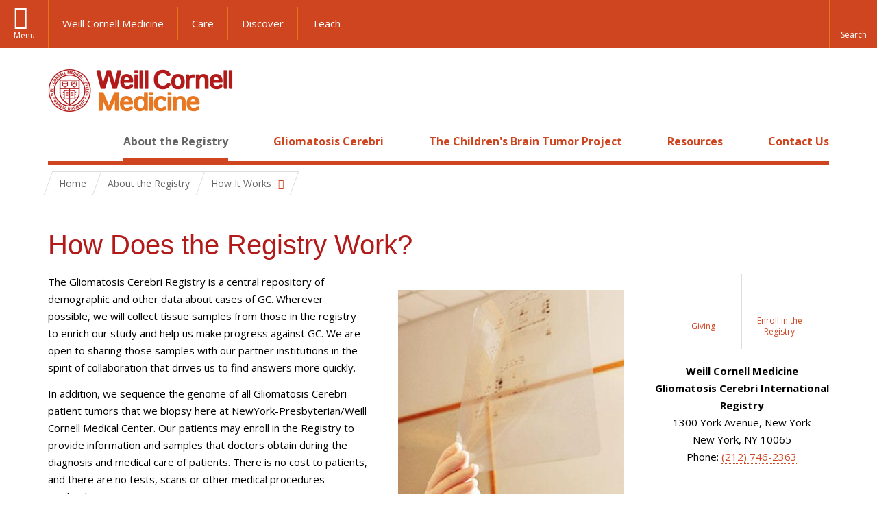

--- FILE ---
content_type: text/html; charset=utf-8
request_url: https://gcregistry.com/about-registry/how-it-works
body_size: 8608
content:
<!DOCTYPE html>

<!--[if IE 7]>    <html class="lt-ie9 lt-ie8 no-js"  lang="en" dir="ltr"> <![endif]-->
<!--[if IE 8]>    <html class="lt-ie9 ie8 no-js"  lang="en" dir="ltr"> <![endif]-->
<!--[if gt IE 8]><!--> <html  lang="en" dir="ltr"> <!--<![endif]-->

  <head>
    <meta charset="utf-8" />
<link rel="shortcut icon" href="https://gcregistry.com/sites/all/themes/wcm_gcreg/favicon.ico" />
<meta name="description" content="[caption align=&quot;right&quot;][/caption]The Gliomatosis Cere" />
<meta name="generator" content="Drupal 7 (http://drupal.org)" />
<link rel="canonical" href="https://gcregistry.com/about-registry/how-it-works" />
<link rel="shortlink" href="https://gcregistry.com/node/6" />
    <title>How Does the Registry Work? | Gliomatosis Cerebri International Registry</title>

    <link rel="apple-touch-icon" sizes="57x57" href="/profiles/wcmc/themes/wcm_brand_base/favicons/apple-touch-icon-57x57.png?v=2">
    <link rel="apple-touch-icon" sizes="60x60" href="/profiles/wcmc/themes/wcm_brand_base/favicons/apple-touch-icon-60x60.png?v=2">
    <link rel="apple-touch-icon" sizes="72x72" href="/profiles/wcmc/themes/wcm_brand_base/favicons/apple-touch-icon-72x72.png?v=2">
    <link rel="apple-touch-icon" sizes="76x76" href="/profiles/wcmc/themes/wcm_brand_base/favicons/apple-touch-icon-76x76.png?v=2">
    <link rel="apple-touch-icon" sizes="114x114" href="/profiles/wcmc/themes/wcm_brand_base/favicons/apple-touch-icon-114x114.png?v=2">
    <link rel="apple-touch-icon" sizes="120x120" href="/profiles/wcmc/themes/wcm_brand_base/favicons/apple-touch-icon-120x120.png?v=2">
    <link rel="apple-touch-icon" sizes="144x144" href="/profiles/wcmc/themes/wcm_brand_base/favicons/apple-touch-icon-144x144.png?v=2">
    <link rel="apple-touch-icon" sizes="152x152" href="/profiles/wcmc/themes/wcm_brand_base/favicons/apple-touch-icon-152x152.png?v=2">
    <link rel="apple-touch-icon" sizes="180x180" href="/profiles/wcmc/themes/wcm_brand_base/favicons/apple-touch-icon-180x180.png?v=2">
    <link rel="icon" type="image/png" href="/profiles/wcmc/themes/wcm_brand_base/favicons/favicon-32x32.png?v=2" sizes="32x32">
    <link rel="icon" type="image/png" href="/profiles/wcmc/themes/wcm_brand_base/favicons/favicon-194x194.png?v=2" sizes="194x194">
    <link rel="icon" type="image/png" href="/profiles/wcmc/themes/wcm_brand_base/favicons/favicon-96x96.png?v=2" sizes="96x96">
    <link rel="icon" type="image/png" href="/profiles/wcmc/themes/wcm_brand_base/favicons/android-chrome-192x192.png?v=2" sizes="192x192">
    <link rel="icon" type="image/png" href="/profiles/wcmc/themes/wcm_brand_base/favicons/favicon-16x16.png?v=2" sizes="16x16">
    <link rel="manifest" href="/profiles/wcmc/themes/wcm_brand_base/favicons/manifest.json?v=2">
    <link rel="mask-icon" href="/profiles/wcmc/themes/wcm_brand_base/favicons/safari-pinned-tab.svg?v=2" color="#b31b1b">
    <link rel="shortcut icon" href="/profiles/wcmc/themes/wcm_brand_base/favicons/favicon.ico?v=2">
    <meta name="apple-mobile-web-app-title" content="Weill Cornell Medicine">
    <meta name="application-name" content="Weill Cornell Medicine">
    <meta name="msapplication-TileColor" content="#b31b1b">
    <meta name="msapplication-TileImage" content="/profiles/wcmc/themes/wcm_brand_base/favicons/mstile-144x144.png?v=2">
    <meta name="msapplication-config" content="/profiles/wcmc/themes/wcm_brand_base/favicons/browserconfig.xml?v=2">
    <meta name="theme-color" content="#ffffff">

    <!-- http://t.co/dKP3o1e -->
    <meta name="HandheldFriendly" content="True">
    <meta name="MobileOptimized" content="320">
    <meta name="viewport" content="width=device-width, initial-scale=1.0">
    <link rel="stylesheet" href="https://gcregistry.com/sites/default/files/css/css_kShW4RPmRstZ3SpIC-ZvVGNFVAi0WEMuCnI0ZkYIaFw.css" />
<link rel="stylesheet" href="https://gcregistry.com/sites/default/files/css/css_rOkuVMMGocN2KQ5LCJ-0OYP1dxAyT2HxyKRlZLS_nXU.css" />
<link rel="stylesheet" href="https://gcregistry.com/sites/default/files/css/css_tUL1D9N3iPgLftTSaAyoAorJE19w6Vl6J7fHvGYRZzQ.css" />
<link rel="stylesheet" href="https://gcregistry.com/sites/default/files/css/css_2JPoR8MuyT5frq8mAsG-meQyy0_29CFHOtM9YOwD0wA.css" />
<link rel="stylesheet" href="https://fonts.googleapis.com/css?family=Open+Sans:400,300,300italic,400italic,700,700italic" />
<link rel="stylesheet" href="https://gcregistry.com/sites/default/files/css/css_YyM_S9pwI-TeE1hA2WLtHZCjpyTl9R3E_uLJc83B8QA.css" />
<link rel="stylesheet" href="https://gcregistry.com/sites/default/files/css/css_PxsPpITToy8ZnO0bJDA1TEC6bbFpGTfSWr2ZP8LuFYo.css" />
    <script src="https://gcregistry.com/sites/default/files/js/js_XexEZhbTmj1BHeajKr2rPfyR8Y68f4rm0Nv3Vj5_dSI.js"></script>
<script src="https://gcregistry.com/sites/default/files/js/js_rsG_22YPjmlEiP0K_67GbG7wA1u2m6p529PKe6uGPZ4.js"></script>
<script src="https://gcregistry.com/sites/default/files/js/js_AlO663eZBay2cvQKQybMWMbD8Y9a9X8CrVnM-3ky9f0.js"></script>
<script src="https://gcregistry.com/sites/default/files/js/js_mEGA-lkaqzKTJb0LnmIlSIvq7SSVWKJgsdzqLCdsx1g.js"></script>
<script src="https://gcregistry.com/sites/default/files/js/js_QHQP3amL3L1P_tT73MXaLLeJoUWl8hAJOaZsAOejxDg.js"></script>
<script>jQuery.extend(Drupal.settings, {"basePath":"\/","pathPrefix":"","setHasJsCookie":0,"ajaxPageState":{"theme":"wcm_gcreg","theme_token":"Ebh4QXElWVPron1XoLJzb_RxOowgkgILmShJotmF-eo","js":{"profiles\/wcmc\/modules\/custom\/wcmc_fieldable_panes\/js\/wcmc_modal.js":1,"profiles\/wcmc\/modules\/panopoly\/panopoly\/panopoly_widgets\/panopoly-widgets.js":1,"profiles\/wcmc\/modules\/panopoly\/panopoly\/panopoly_widgets\/panopoly-widgets-spotlight.js":1,"profiles\/wcmc\/modules\/custom\/wcm_accessibility\/js\/wcm-accessibility.js":1,"profiles\/wcmc\/themes\/wcm_brand_base\/js\/headroom.min.js":1,"profiles\/wcmc\/themes\/wcm_brand_base\/js\/wcm-pin-header.js":1,"profiles\/wcmc\/themes\/wcm_brand_base\/js\/wcm-external-links.js":1,"profiles\/wcmc\/themes\/wcm_brand_base\/js\/jquery.lockfixed-revB.js":1,"profiles\/wcmc\/themes\/wcm_brand_base\/images\/cta_icons\/svgxuse.min.js":1,"profiles\/wcmc\/modules\/panopoly\/contrib\/jquery_update\/replace\/jquery\/1.7\/jquery.min.js":1,"misc\/jquery-extend-3.4.0.js":1,"misc\/jquery-html-prefilter-3.5.0-backport.js":1,"misc\/jquery.once.js":1,"misc\/drupal.js":1,"profiles\/wcmc\/modules\/panopoly\/contrib\/jquery_update\/replace\/ui\/ui\/minified\/jquery.ui.core.min.js":1,"profiles\/wcmc\/modules\/panopoly\/contrib\/jquery_update\/replace\/ui\/ui\/minified\/jquery.ui.widget.min.js":1,"profiles\/wcmc\/modules\/panopoly\/contrib\/jquery_update\/replace\/ui\/ui\/minified\/jquery.ui.tabs.min.js":1,"profiles\/wcmc\/modules\/panopoly\/contrib\/jquery_update\/replace\/ui\/ui\/minified\/jquery.ui.accordion.min.js":1,"profiles\/wcmc\/modules\/panopoly\/contrib\/jquery_update\/replace\/ui\/external\/jquery.cookie.js":1,"profiles\/wcmc\/modules\/custom\/wcmc_fieldable_panes\/js\/fancybox\/jquery.fancybox.pack.js":1,"profiles\/wcmc\/modules\/custom\/wcmc_fieldable_panes\/js\/fancybox\/helpers\/jquery.fancybox-buttons.js":1,"profiles\/wcmc\/modules\/custom\/wcm_slide_nav\/js\/simplebar.min.js":1,"profiles\/wcmc\/modules\/custom\/wcm_slide_nav\/js\/wcm-slide-nav.js":1,"misc\/form-single-submit.js":1,"profiles\/wcmc\/modules\/panopoly\/panopoly\/panopoly_images\/panopoly-images.js":1,"profiles\/wcmc\/modules\/panopoly\/contrib\/entityreference\/js\/entityreference.js":1,"profiles\/wcmc\/modules\/panopoly\/panopoly\/panopoly_admin\/panopoly-admin.js":1,"profiles\/wcmc\/modules\/panopoly\/panopoly\/panopoly_magic\/panopoly-magic.js":1,"profiles\/wcmc\/modules\/panopoly\/panopoly\/panopoly_theme\/js\/panopoly-accordion.js":1,"profiles\/wcmc\/modules\/custom\/wcmc_banner_receiver\/js\/wcmc_banner_receiver.js":1,"profiles\/wcmc\/modules\/custom\/wcm_d7_paragraphs\/js\/wcm-d7-paragraphs.js":1,"profiles\/wcmc\/modules\/panopoly\/contrib\/caption_filter\/js\/caption-filter.js":1,"profiles\/wcmc\/libraries\/jquery.imagesloaded\/jquery.imagesloaded.min.js":1,"profiles\/wcmc\/themes\/wcm_brand_base\/js\/bootstrap.min.js":1,"profiles\/wcmc\/themes\/wcm_brand_base\/js\/wcm-brand-base-script.js":1},"css":{"modules\/system\/system.base.css":1,"modules\/system\/system.messages.css":1,"modules\/system\/system.theme.css":1,"misc\/ui\/jquery.ui.theme.css":1,"misc\/ui\/jquery.ui.accordion.css":1,"profiles\/wcmc\/modules\/custom\/wcmc_fieldable_panes\/js\/fancybox\/jquery.fancybox.css":1,"profiles\/wcmc\/modules\/custom\/wcmc_fieldable_panes\/js\/fancybox\/helpers\/jquery.fancybox-buttons.css":1,"profiles\/wcmc\/modules\/custom\/wcm_slide_nav\/css\/simplebar.css":1,"profiles\/wcmc\/modules\/custom\/wcm_slide_nav\/css\/wcm-slide-nav.css":1,"modules\/field\/theme\/field.css":1,"modules\/node\/node.css":1,"profiles\/wcmc\/modules\/panopoly\/panopoly\/panopoly_admin\/panopoly-admin-navbar.css":1,"profiles\/wcmc\/modules\/panopoly\/panopoly\/panopoly_core\/css\/panopoly-dropbutton.css":1,"profiles\/wcmc\/modules\/panopoly\/panopoly\/panopoly_magic\/css\/panopoly-magic.css":1,"profiles\/wcmc\/modules\/panopoly\/panopoly\/panopoly_theme\/css\/panopoly-featured.css":1,"profiles\/wcmc\/modules\/panopoly\/panopoly\/panopoly_theme\/css\/panopoly-accordian.css":1,"profiles\/wcmc\/modules\/panopoly\/panopoly\/panopoly_theme\/css\/panopoly-layouts.css":1,"profiles\/wcmc\/modules\/panopoly\/panopoly\/panopoly_widgets\/panopoly-widgets.css":1,"profiles\/wcmc\/modules\/panopoly\/panopoly\/panopoly_widgets\/panopoly-widgets-spotlight.css":1,"profiles\/wcmc\/modules\/panopoly\/panopoly\/panopoly_wysiwyg\/panopoly-wysiwyg.css":1,"profiles\/wcmc\/modules\/panopoly\/contrib\/radix_layouts\/radix_layouts.css":1,"modules\/search\/search.css":1,"modules\/user\/user.css":1,"profiles\/wcmc\/modules\/custom\/wcmc_carousel\/css\/wcmc_carousel.css":1,"profiles\/wcmc\/modules\/custom\/wcmc_fieldable_panes\/css\/wcmc_headshot.css":1,"profiles\/wcmc\/modules\/custom\/wcm_d7_paragraphs\/css\/wcm-d7-paragraphs.css":1,"profiles\/wcmc\/modules\/custom\/wcm_elasticsearch\/css\/wcm-elasticsearch.css":1,"profiles\/wcmc\/modules\/panopoly\/contrib\/views\/css\/views.css":1,"profiles\/wcmc\/modules\/custom\/panopoly_override\/css\/panopoly-override.css":1,"profiles\/wcmc\/modules\/panopoly\/contrib\/caption_filter\/caption-filter.css":1,"profiles\/wcmc\/modules\/panopoly\/contrib\/ctools\/css\/ctools.css":1,"profiles\/wcmc\/modules\/panopoly\/contrib\/panels\/css\/panels.css":1,"profiles\/wcmc\/themes\/wcm_brand_base\/layouts\/wcmc_hero_threecol\/wcmc_hero_threecol.css":1,"https:\/\/fonts.googleapis.com\/css?family=Open+Sans:400,300,300italic,400italic,700,700italic":1,"profiles\/wcmc\/themes\/wcm_brand_base\/css\/wcm_brand_base.css":1,"sites\/all\/themes\/wcm_gcreg\/css\/wcm_gcreg.css":1,"profiles\/wcmc\/modules\/panopoly\/panopoly\/panopoly_images\/panopoly-images.css":1}},"CToolsModal":{"modalSize":{"type":"scale","width":".9","height":".9","addWidth":0,"addHeight":0,"contentRight":25,"contentBottom":75},"modalOptions":{"opacity":".55","background-color":"#FFF"},"animationSpeed":"fast","modalTheme":"CToolsModalDialog","throbberTheme":"CToolsModalThrobber"},"panopoly_magic":{"pane_add_preview_mode":"automatic"},"currentPath":"node\/6","currentPathIsAdmin":false,"urlIsAjaxTrusted":{"\/about-registry\/how-it-works":true},"wcm_brand_base":{"toggle_always_pin_header":"0"},"password":{"strengthTitle":"Password compliance:"},"type":"setting"});</script>
  </head>
  <body class="html not-front not-logged-in no-sidebars page-node page-node- page-node-6 node-type-panopoly-page node-promoted region-content wcc no-navbar no-js" >
    <div id="skip-link">
      <a href="#site-main">Skip to main content</a>
    </div>
        <header id="pinned-header">
        <div class="wcm-search"><div class="container"><form class="global-search" action="/about-registry/how-it-works" method="post" id="wcm-elasticsearch-blocks-widget-radios" accept-charset="UTF-8" role="search"><span class="search-button-span"><input class="search-button form-submit btn btn-default btn-primary" type="submit" id="edit-submit--2" name="op" value="Perform search" /><svg class="cta-icon cta-icon-search"><use xlink:href="/profiles/wcmc/themes/wcm_brand_base/images/cta_icons/symbol-defs.svg#cta-icon-search"></use></svg></span><span><div class="form-item form-type-textfield form-item-search-keys form-group">
  <label class="element-invisible" for="edit-search-keys--2">Enter the terms you wish to search for. </label>
 <input placeholder="Enter Search Term..." class="global-search-input form-control form-text" role="searchbox" type="text" id="edit-search-keys--2" name="search_keys" value="" size="25" maxlength="128" />
</div>
</span><fieldset><legend class="sr-only">Select Search Option</legend><div id="edit-search-type--2" class="form-radios"><div class="form-item form-type-radio form-item-search-type radio">
  <label for="edit-search-type-pages"><input type="radio" id="edit-search-type-pages" name="search_type" value="pages" checked="checked" class="form-radio" />This Site </label>
</div>
<div class="form-item form-type-radio form-item-search-type radio">
  <label for="edit-search-type-all-sites"><input type="radio" id="edit-search-type-all-sites" name="search_type" value="all_sites" class="form-radio" />All WCM Sites </label>
</div>
<div class="form-item form-type-radio form-item-search-type radio">
  <label for="edit-search-type-people"><input type="radio" id="edit-search-type-people" name="search_type" value="people" class="form-radio" />Directory </label>
</div>
</div></fieldset><input type="hidden" name="form_build_id" value="form-CBx35nbFm107vRU0D2us5zo_MVQY-3QaDo-qh2TsmV4" />
<input type="hidden" name="form_id" value="wcm_elasticsearch_blocks_widget_radios" />
</form></div></div>
      <div class="brand__nav brand__nav-site-logo">
    <div class="wrap">
      <div
        class="main-menu-toggle"
        tabindex="0"
        role="button"
        aria-label="Menu"
        aria-controls="slide-out-nav"
        aria-pressed="false">Menu</div>

              <div class="wcm-sm-white">
          <a href="https://weill.cornell.edu/">
            <img src="/profiles/wcmc/themes/wcm_brand_base/images/WCM_logo_white.png" alt="Weill Cornell Medicine">
          </a>
        </div>
      
              <ul class="wcm-global-links">
                      <li class="wcm-global-links__wcm first"><a href="https://weill.cornell.edu/">Weill Cornell Medicine</a></li>
            <li><a href="https://weillcornell.org">Care</a></li>
                      <li><a href="https://research.weill.cornell.edu">Discover</a></li>
            <li class="last"><a href="https://weill.cornell.edu/education">Teach</a></li>
        </ul>
      
      <div class="wcm-global-links--secondary-actions">
        
                  <div class="search-trigger" tabindex="0">
            <span role="button" aria-label="Reveal search bar" class="search-trigger-button search-trigger-button--find">
              <svg class="cta-icon cta-icon-search">
                <use xmlns:xlink="http://www.w3.org/1999/xlink" xlink:href="/profiles/wcmc/themes/wcm_brand_base/images/cta_icons/symbol-defs.svg#cta-icon-search"></use>
              </svg>
            </span>
            <span role="button" aria-label="Hide search bar" class="search-trigger-button search-trigger-button--close">
              <svg class="cta-icon cta-icon-close">
                <use xlink:href="/profiles/wcmc/themes/wcm_brand_base/images/cta_icons/symbol-defs.svg#cta-icon-close"></use>
              </svg>
            </span>
          </div>
              </div>
    </div>
  </div>
</header>

<div id="page" >
  <div class="brand">
  <div class="brand__lockup">
    <div class="container">
              <div class="brand__logo">
          <a class="wcm-site-logo" href="/"><img src="https://gcregistry.com/sites/all/themes/wcm_gcreg/logo.png" alt="Gliomatosis Cerebri International Registry" /></a>
        </div>
        <a class="wcm-site-title wcm-site-title--lockup" href="/">Gliomatosis Cerebri International Registry</a>
          </div>
  </div>
</div>

  <nav id="slide-out-nav" aria-label="Slide out navigation">
  <div class="slide-out-nav__help">Explore this Website</div>
    <div id="slide-nav">
<ul class="menu"><li class="level-1 home"><a href="/">Home</a></li><li class="first active-trail menu-mlid-1106 level-1" data-level="1"><a href="/about-the-registry" class="active-trail active-trail active-trail has-child">About the Registry</a><button class="slide-nav-toggle" aria-expanded="false"><span class="element-invisible">Toggle About the Registry menu options</span></button><ul class="collapse menu menu--level-2"><li class="first active-trail active menu-mlid-1112 level-2" data-level="2"><a href="/about-registry/how-it-works" class="active-trail active-trail active-trail active">How It Works</a></li>
<li class="menu-mlid-1113 level-2" data-level="2"><a href="/about-registry/how-help">How to Help</a></li>
<li class="last menu-mlid-1114 level-2" data-level="2"><a href="/about-registry/who-eligible">Who Is Eligible?</a></li>
</ul></li>
<li class="menu-mlid-1108 level-1" data-level="1"><a href="/gliomatosis-cerebri" class="has-child">Gliomatosis Cerebri</a><button class="slide-nav-toggle" aria-expanded="false"><span class="element-invisible">Toggle Gliomatosis Cerebri menu options</span></button><ul class="collapse menu menu--level-2"><li class="first menu-mlid-1115 level-2" data-level="2"><a href="/gliomatosis-cerebri/symptoms-gliomatosis-cerebri">Symptoms of Gliomatosis Cerebri</a></li>
<li class="menu-mlid-1116 level-2" data-level="2"><a href="/gliomatosis-cerebri/prognosis">The Prognosis</a></li>
<li class="last menu-mlid-1117 level-2" data-level="2"><a href="/gliomatosis-cerebri/patient-stories" class="has-child">Patient Stories</a><button class="slide-nav-toggle" aria-expanded="false"><span class="element-invisible">Toggle Patient Stories menu options</span></button><ul class="collapse menu menu--level-3"><li class="first menu-mlid-1196 level-3" data-level="3"><a href="/gliomatosis-cerebri/patient-stories/joshua-bembo">Joshua Bembo</a></li>
<li class="menu-mlid-1197 level-3" data-level="3"><a href="/gliomatosis-cerebri/patient-stories/elizabeth-minter">Elizabeth Minter</a></li>
<li class="last menu-mlid-1198 level-3" data-level="3"><a href="/gliomatosis-cerebri/patient-stories/daryn-clark">Daryn Clark</a></li>
</ul></li>
</ul></li>
<li class="menu-mlid-1109 level-1" data-level="1"><a href="/childrens-brain-tumor-project" class="has-child">The Children&#039;s Brain Tumor Project</a><button class="slide-nav-toggle" aria-expanded="false"><span class="element-invisible">Toggle The Children's Brain Tumor Project menu options</span></button><ul class="collapse menu menu--level-2"><li class="first menu-mlid-1118 level-2" data-level="2"><a href="/childrens-brain-tumor-project/current-research-projects">Current Research Projects</a></li>
<li class="last menu-mlid-1119 level-2" data-level="2"><a href="/childrens-brain-tumor-project/clinical-trials">Clinical Trials</a></li>
</ul></li>
<li class="menu-mlid-1110 level-1" data-level="1"><a href="/resources">Resources</a></li>
<li class="last menu-mlid-1111 level-1" data-level="1"><a href="/contact-us" class="has-child">Contact Us</a><button class="slide-nav-toggle" aria-expanded="false"><span class="element-invisible">Toggle Contact Us menu options</span></button><ul class="collapse menu menu--level-2"><li class="first last menu-mlid-1171 level-2" data-level="2"><a href="/contact-us/enroll-in-the-registry">Enroll in the Registry</a></li>
</ul></li>
</ul></div>  <ul class="wcm-global-links--sm">
    <li><a href="https://weill.cornell.edu">Weill Cornell Medicine</a></li>
    <li><a href="https://weillcornell.org">Care</a></li>
    <li><a href="https://research.weill.cornell.edu">Discover</a></li>
    <li><a href="https://weill.cornell.edu/education">Teach</a></li>
  </ul>
</nav>

<nav class="main-nav" aria-label="Primary">
  <div class="container">
    <div id="main-nav">
<ul class="menu justify-items"><li class="level-1 home"><a href="/">Home</a></li><li class="first has-children active-trail menu-mlid-1106 level-1"><a href="/about-the-registry" class="active-trail active-trail active-trail">About the Registry</a></li>
<li class="has-children menu-mlid-1108 level-1"><a href="/gliomatosis-cerebri">Gliomatosis Cerebri</a></li>
<li class="has-children menu-mlid-1109 level-1"><a href="/childrens-brain-tumor-project">The Children&#039;s Brain Tumor Project</a></li>
<li class="has-children menu-mlid-1110 level-1"><a href="/resources">Resources</a></li>
<li class="last has-children menu-mlid-1111 level-1"><a href="/contact-us">Contact Us</a></li>
</ul></div>  </div>
</nav>

  <nav id="bc-nav" aria-label="Breadcrumb">
    <div class="container">
      <ul class="breadcrumb-nav">
        <li><span><a href="/">Home</a></span></li><li><span><a href="/about-the-registry">About the Registry</a></span></li><li><button class="dropdown-toggle" type="button" id="bc-explore-second_level" data-toggle="dropdown" aria-haspopup="true" aria-expanded="true">
          <span class="bc-toggle-siblings">How It Works</span>
          </button>
<ul class="dropdown-menu dropdown-menu-left" aria-labelledby="bc-explore-second_level"><li class="first active-trail active menu-mlid-1112 level-2"><a href="/about-registry/how-it-works" class="active-trail active-trail active-trail active">How It Works</a></li>
<li class="menu-mlid-1113 level-2"><a href="/about-registry/how-help">How to Help</a></li>
<li class="last menu-mlid-1114 level-2"><a href="/about-registry/who-eligible">Who Is Eligible?</a></li>
</ul></li>      </ul>
    </div>
  </nav>

  <div id="site-main" class="site-main">
    <div class="container">
                            </div>
    
  
  <div class="panel-hero-3col" >
  <div class="container">
              <div class="row">
        <div class="col-xs-12">
          <div class="panel-pane pane-node-title" >
  
      
  
  <h1 class="title">How Does the Registry Work?</h1>

  
  </div>
        </div>
      </div>
        <div class="row">
      <div id="main-content" class="main-content col-md-9" role="main">
                <div class="main-content__body">    
          <div class="panel-pane pane-entity-field pane-node-body" >
  
      
  
  <div class="">
    <div class="field-content-items">
          <div class="caption caption-right">
<div class="caption-width-container" style="width: auto;">
<div class="caption-inner"><img alt="Genetic Code" title="Genetic Code" style="float: right;" class="right media-element file-default panopoly-image-original" data-delta="1" src="https://gcregistry.com/sites/default/files/styles/panopoly_image_original/public/gc-registry-genetic-code_0.jpg?itok=i19Gcydl" /></div>
</div>
</div>
<p>The Gliomatosis Cerebri Registry is a central repository of demographic and other data about cases of GC. Wherever possible, we will collect tissue samples from those in the registry to enrich our study and help us make progress against GC. We are open to sharing those samples with our partner institutions in the spirit of collaboration that drives us to find answers more quickly.</p>
<p>
In addition, we sequence the genome of all Gliomatosis Cerebri patient tumors that we biopsy here at NewYork-Presbyterian/Weill Cornell Medical Center. Our patients may enroll in the Registry to provide information and samples that doctors obtain during the diagnosis and medical care of patients. There is no cost to patients, and there are no tests, scans or other medical procedures involved.
</p>
<p>To find out more about enrolling in the Registry, visit the <a href="/about-registry/who-eligible">Who Is Eligible?</a> page. To enroll, start by filling out the <a href="/contact-us/enroll-in-the-registry">Gliomatosis Cerebri Registry form</a>. </p>
<h3>About Tissue Donation</h3>
<p>Talking about tissue donation can be difficult. But tumor samples are so very valuable in the search for information: The more tumors we can study the more we can learn.</p>
<p>Samples from the first biopsy are extremely important, as they contain information about the original tumor, before any treatment changes it. Every round of chemotherapy or radiation affects the tumor, so that original tissue sample is priceless to researchers. Parents and patients, please talk to your doctor to request that tissue samples be shared with the Registry. Your doctor may not be comfortable asking you about it, but you can request it.</p>
<p>Tissue samples obtained from autopsy are also very important, but they are the most difficult to discuss, and your doctor may be reluctant to bring it up. Patients and families can request that these samples be shared with the GC Registry to help advance the science and create hope for future patients.</p>
<!-- </p><p style="text-align: right;"><span style="color: #888888; font-size: x-small;">The Children's Brain Tumor Project will use genetic information to find the DNA fingerprint of a tumor.</span></p> -->      </div>
</div>

  
  </div>
        </div>
      </div>
      <div class="information-column col-md-3">
        <div class="information-sidebar">
          <div class="panel-pane pane-wcm-cta" >
  
      
  
  
<div class="wcm-cta">
    <a class="wcm-cta__tile" href="/about-registry/how-help">
      <span class="wcm-cta__detail">
        <svg class="cta-icon cta-icon-email"><use xlink:href="/profiles/wcmc/themes/wcmc_bootstrap/images/cta_icons/symbol-defs.svg#cta-icon-give"></use></svg>
        <span>Giving</span>
      </span>
    </a>
    <a class="wcm-cta__tile" href="/contact-us/enroll-in-the-registry">
      <span class="wcm-cta__detail">
        <svg class="cta-icon cta-icon-news"><use xlink:href="/profiles/wcmc/themes/wcmc_bootstrap/images/cta_icons/symbol-defs.svg#cta-icon-feedback"></use></svg>
        <span>Enroll in the Registry</span>
      </span>
    </a>
</div>

  
  </div>
<div class="panel-pane pane-wcmc-contact-pane" >
  
      
  
  
 <div class="contact-info">
   <p>
   <span class="site-name">Weill Cornell Medicine Gliomatosis Cerebri International Registry</span>
   <span class="address">1300 York Avenue, New York</span>
   <span class="city-state">New York, NY 10065</span>
       <span class="phone">Phone: <a href="tel: (212) 746-2363">(212) 746-2363</a></span>
         </p>
 </div>





  
  </div>
          <div class="jump-to-top scrollup"><a href="#page"><span>Jump To Top</span></a></div>
        </div>
      </div>
    </div>
  </div>
  </div>
  </div>

  <footer class="page-footer">

  <div class="footer-contact">
    <div class="container">
      <div class="footer-contact__map-link"><a href="https://www.google.com/maps/place/1300+York+Ave,+New+York,+NY+10065/@40.7649951,-73.9569786,17z/data=!3m1!4b1!4m5!3m4!1s0x89c258">Our Location</a></div>
      <div class="footer-contact__site-name"><a href="/">Gliomatosis Cerebri International Registry</a></div>
      <div class="footer-contact__contact-us"><a href="/contact-us">Contact Us</a></div>
          </div>
  </div>

    <div class="footer-site">
      <div class="container">
        <div class="footer-site-info">
          <div class="footer-address">
                        <div class="footer-address__address">
              1300 York Avenue, New York<br>
              New York, NY 10065<br>
                              Phone: <a href="tel: (212) 746-2363">(212) 746-2363</a><br>
                                        </div>
          </div>

                      <nav class="footer-nav" aria-label="Footer">
              
  <div id="block-menu-block-1" class="block block-menu-block">

    
  <div class="content">
    
<ul class="menu"><li class="first active-trail menu-mlid-1106 level-1"><a href="/about-the-registry" class="active-trail">About the Registry</a><ul class="menu"><li class="first active-trail active menu-mlid-1112 level-2"><a href="/about-registry/how-it-works" class="active-trail active">How It Works</a></li>
<li class="menu-mlid-1113 level-2"><a href="/about-registry/how-help">How to Help</a></li>
<li class="last menu-mlid-1114 level-2"><a href="/about-registry/who-eligible">Who Is Eligible?</a></li>
</ul></li>
<li class="menu-mlid-1108 level-1"><a href="/gliomatosis-cerebri">Gliomatosis Cerebri</a><ul class="menu"><li class="first menu-mlid-1115 level-2"><a href="/gliomatosis-cerebri/symptoms-gliomatosis-cerebri">Symptoms of Gliomatosis Cerebri</a></li>
<li class="menu-mlid-1116 level-2"><a href="/gliomatosis-cerebri/prognosis">The Prognosis</a></li>
<li class="last menu-mlid-1117 level-2"><a href="/gliomatosis-cerebri/patient-stories">Patient Stories</a><ul class="menu"><li class="first menu-mlid-1196 level-3"><a href="/gliomatosis-cerebri/patient-stories/joshua-bembo">Joshua Bembo</a></li>
<li class="menu-mlid-1197 level-3"><a href="/gliomatosis-cerebri/patient-stories/elizabeth-minter">Elizabeth Minter</a></li>
<li class="last menu-mlid-1198 level-3"><a href="/gliomatosis-cerebri/patient-stories/daryn-clark">Daryn Clark</a></li>
</ul></li>
</ul></li>
<li class="menu-mlid-1109 level-1"><a href="/childrens-brain-tumor-project">The Children&#039;s Brain Tumor Project</a><ul class="menu"><li class="first menu-mlid-1118 level-2"><a href="/childrens-brain-tumor-project/current-research-projects">Current Research Projects</a></li>
<li class="last menu-mlid-1119 level-2"><a href="/childrens-brain-tumor-project/clinical-trials">Clinical Trials</a></li>
</ul></li>
<li class="menu-mlid-1110 level-1"><a href="/resources">Resources</a></li>
<li class="last menu-mlid-1111 level-1"><a href="/contact-us">Contact Us</a><ul class="menu"><li class="first last menu-mlid-1171 level-2"><a href="/contact-us/enroll-in-the-registry">Enroll in the Registry</a></li>
</ul></li>
</ul>  </div>
</div>
            </nav>
                  </div>

                  <div class="footer-statement">
            <div class="footer-statement__emblem"></div>
            <div class="footer-statement__statement">
              <strong>Care. Discover. Teach.</strong> With a legacy of putting patients first, Weill Cornell Medicine is committed to providing exemplary and individualized clinical care, making groundbreaking biomedical discoveries, and educating generations of exceptional doctors and scientists.
            </div>
          </div>
        
        <div class="footer-partnership">
          <a href="https://weill.cornell.edu/" class="footer-partnership__wcm" aria-label="Weill Cornell Medicine footer logo">Weill Cornell Medicine</a>
                  </div>

        <div class="footer-links">
          <div class="footer-links__copyright">&copy; Weill Cornell Medicine.</div>
          <nav class="footer-links__menu navigation" aria-label="Global Footer">
            <ul>
              <li><a aria-label="View the Privacy & Legal notice for WCM sites" href="https://weill.cornell.edu/legal/" title="">Privacy & Legal</a></li>
              <li><a aria-label="View the Equal Education & Employment notice" href="https://careers.weill.cornell.edu/about-weill-cornell/wcm-eeo-statement" title="">Equal Education & Employment</a></li>
              <li><a aria-label="Go to the WCM Careers site" href="https://weill.cornell.edu/careers" title="">Careers</a></li>
              <li><a aria-label="Find out more about giving to WCM" href="https://give.weill.cornell.edu" title="">Giving</a></li>
              <li><a aria-label="Go to the WCM Directory Search" href="https://directory.weill.cornell.edu/" title="">Directory</a></li>
              <li><a aria-label="Find out how to request web accessibility assistance" href="https://weill.cornell.edu/accessibility" title="">Web Accessibility Assistance</a></li>
            </ul>
          </nav>
        </div>
      </div>
    </div>

  </footer>

  <div id="slide-nav-overlay"></div>
</div>
    <script src="https://gcregistry.com/sites/default/files/js/js_Y2LxC1dyhyOaafX8fC5m_rG-6w0-GUmYnAdhvdtlNRc.js"></script>
<script src="https://gcregistry.com/sites/default/files/js/js_rgIu3LOd-t55N00RHa0RwYhJ94Uf0prZonl-QpY0G7Q.js"></script>
  </body>
</html>
